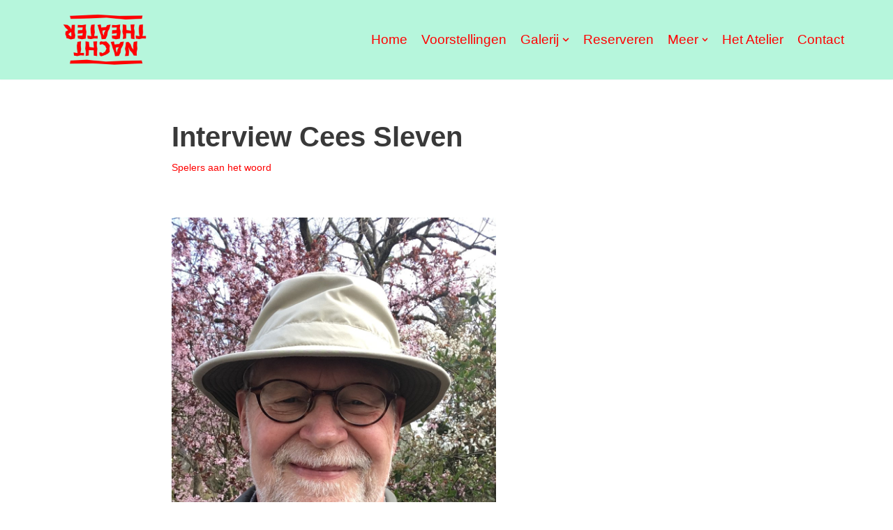

--- FILE ---
content_type: text/html; charset=UTF-8
request_url: https://nacht-theater.com/interview-cees-sleven/
body_size: 15076
content:
<!DOCTYPE html>
<html lang="nl-NL">

<head>
	
	<meta charset="UTF-8">
	<meta name="viewport" content="width=device-width, initial-scale=1, minimum-scale=1">
	<link rel="profile" href="http://gmpg.org/xfn/11">
			<link rel="pingback" href="https://nacht-theater.com/xmlrpc.php">
		<title>Interview Cees Sleven &#8211; Nacht-Theater</title>
<meta name='robots' content='max-image-preview:large' />
	<style>img:is([sizes="auto" i], [sizes^="auto," i]) { contain-intrinsic-size: 3000px 1500px }</style>
	<link rel="alternate" type="application/rss+xml" title="Nacht-Theater &raquo; feed" href="https://nacht-theater.com/feed/" />
<link rel="alternate" type="application/rss+xml" title="Nacht-Theater &raquo; reacties feed" href="https://nacht-theater.com/comments/feed/" />
<link rel="alternate" type="application/rss+xml" title="Nacht-Theater &raquo; Interview Cees Sleven reacties feed" href="https://nacht-theater.com/interview-cees-sleven/feed/" />
<script type="text/javascript">
/* <![CDATA[ */
window._wpemojiSettings = {"baseUrl":"https:\/\/s.w.org\/images\/core\/emoji\/16.0.1\/72x72\/","ext":".png","svgUrl":"https:\/\/s.w.org\/images\/core\/emoji\/16.0.1\/svg\/","svgExt":".svg","source":{"concatemoji":"https:\/\/nacht-theater.com\/wp-includes\/js\/wp-emoji-release.min.js?ver=6.8.3"}};
/*! This file is auto-generated */
!function(s,n){var o,i,e;function c(e){try{var t={supportTests:e,timestamp:(new Date).valueOf()};sessionStorage.setItem(o,JSON.stringify(t))}catch(e){}}function p(e,t,n){e.clearRect(0,0,e.canvas.width,e.canvas.height),e.fillText(t,0,0);var t=new Uint32Array(e.getImageData(0,0,e.canvas.width,e.canvas.height).data),a=(e.clearRect(0,0,e.canvas.width,e.canvas.height),e.fillText(n,0,0),new Uint32Array(e.getImageData(0,0,e.canvas.width,e.canvas.height).data));return t.every(function(e,t){return e===a[t]})}function u(e,t){e.clearRect(0,0,e.canvas.width,e.canvas.height),e.fillText(t,0,0);for(var n=e.getImageData(16,16,1,1),a=0;a<n.data.length;a++)if(0!==n.data[a])return!1;return!0}function f(e,t,n,a){switch(t){case"flag":return n(e,"\ud83c\udff3\ufe0f\u200d\u26a7\ufe0f","\ud83c\udff3\ufe0f\u200b\u26a7\ufe0f")?!1:!n(e,"\ud83c\udde8\ud83c\uddf6","\ud83c\udde8\u200b\ud83c\uddf6")&&!n(e,"\ud83c\udff4\udb40\udc67\udb40\udc62\udb40\udc65\udb40\udc6e\udb40\udc67\udb40\udc7f","\ud83c\udff4\u200b\udb40\udc67\u200b\udb40\udc62\u200b\udb40\udc65\u200b\udb40\udc6e\u200b\udb40\udc67\u200b\udb40\udc7f");case"emoji":return!a(e,"\ud83e\udedf")}return!1}function g(e,t,n,a){var r="undefined"!=typeof WorkerGlobalScope&&self instanceof WorkerGlobalScope?new OffscreenCanvas(300,150):s.createElement("canvas"),o=r.getContext("2d",{willReadFrequently:!0}),i=(o.textBaseline="top",o.font="600 32px Arial",{});return e.forEach(function(e){i[e]=t(o,e,n,a)}),i}function t(e){var t=s.createElement("script");t.src=e,t.defer=!0,s.head.appendChild(t)}"undefined"!=typeof Promise&&(o="wpEmojiSettingsSupports",i=["flag","emoji"],n.supports={everything:!0,everythingExceptFlag:!0},e=new Promise(function(e){s.addEventListener("DOMContentLoaded",e,{once:!0})}),new Promise(function(t){var n=function(){try{var e=JSON.parse(sessionStorage.getItem(o));if("object"==typeof e&&"number"==typeof e.timestamp&&(new Date).valueOf()<e.timestamp+604800&&"object"==typeof e.supportTests)return e.supportTests}catch(e){}return null}();if(!n){if("undefined"!=typeof Worker&&"undefined"!=typeof OffscreenCanvas&&"undefined"!=typeof URL&&URL.createObjectURL&&"undefined"!=typeof Blob)try{var e="postMessage("+g.toString()+"("+[JSON.stringify(i),f.toString(),p.toString(),u.toString()].join(",")+"));",a=new Blob([e],{type:"text/javascript"}),r=new Worker(URL.createObjectURL(a),{name:"wpTestEmojiSupports"});return void(r.onmessage=function(e){c(n=e.data),r.terminate(),t(n)})}catch(e){}c(n=g(i,f,p,u))}t(n)}).then(function(e){for(var t in e)n.supports[t]=e[t],n.supports.everything=n.supports.everything&&n.supports[t],"flag"!==t&&(n.supports.everythingExceptFlag=n.supports.everythingExceptFlag&&n.supports[t]);n.supports.everythingExceptFlag=n.supports.everythingExceptFlag&&!n.supports.flag,n.DOMReady=!1,n.readyCallback=function(){n.DOMReady=!0}}).then(function(){return e}).then(function(){var e;n.supports.everything||(n.readyCallback(),(e=n.source||{}).concatemoji?t(e.concatemoji):e.wpemoji&&e.twemoji&&(t(e.twemoji),t(e.wpemoji)))}))}((window,document),window._wpemojiSettings);
/* ]]> */
</script>
<style id='wp-emoji-styles-inline-css' type='text/css'>

	img.wp-smiley, img.emoji {
		display: inline !important;
		border: none !important;
		box-shadow: none !important;
		height: 1em !important;
		width: 1em !important;
		margin: 0 0.07em !important;
		vertical-align: -0.1em !important;
		background: none !important;
		padding: 0 !important;
	}
</style>
<link rel='stylesheet' id='wp-block-library-css' href='https://nacht-theater.com/wp-includes/css/dist/block-library/style.min.css?ver=6.8.3' type='text/css' media='all' />
<style id='classic-theme-styles-inline-css' type='text/css'>
/*! This file is auto-generated */
.wp-block-button__link{color:#fff;background-color:#32373c;border-radius:9999px;box-shadow:none;text-decoration:none;padding:calc(.667em + 2px) calc(1.333em + 2px);font-size:1.125em}.wp-block-file__button{background:#32373c;color:#fff;text-decoration:none}
</style>
<style id='global-styles-inline-css' type='text/css'>
:root{--wp--preset--aspect-ratio--square: 1;--wp--preset--aspect-ratio--4-3: 4/3;--wp--preset--aspect-ratio--3-4: 3/4;--wp--preset--aspect-ratio--3-2: 3/2;--wp--preset--aspect-ratio--2-3: 2/3;--wp--preset--aspect-ratio--16-9: 16/9;--wp--preset--aspect-ratio--9-16: 9/16;--wp--preset--color--black: #000000;--wp--preset--color--cyan-bluish-gray: #abb8c3;--wp--preset--color--white: #ffffff;--wp--preset--color--pale-pink: #f78da7;--wp--preset--color--vivid-red: #cf2e2e;--wp--preset--color--luminous-vivid-orange: #ff6900;--wp--preset--color--luminous-vivid-amber: #fcb900;--wp--preset--color--light-green-cyan: #7bdcb5;--wp--preset--color--vivid-green-cyan: #00d084;--wp--preset--color--pale-cyan-blue: #8ed1fc;--wp--preset--color--vivid-cyan-blue: #0693e3;--wp--preset--color--vivid-purple: #9b51e0;--wp--preset--color--neve-link-color: var(--nv-primary-accent);--wp--preset--color--neve-link-hover-color: var(--nv-secondary-accent);--wp--preset--color--nv-site-bg: var(--nv-site-bg);--wp--preset--color--nv-light-bg: var(--nv-light-bg);--wp--preset--color--nv-dark-bg: var(--nv-dark-bg);--wp--preset--color--neve-text-color: var(--nv-text-color);--wp--preset--color--nv-text-dark-bg: var(--nv-text-dark-bg);--wp--preset--color--nv-c-1: var(--nv-c-1);--wp--preset--color--nv-c-2: var(--nv-c-2);--wp--preset--gradient--vivid-cyan-blue-to-vivid-purple: linear-gradient(135deg,rgba(6,147,227,1) 0%,rgb(155,81,224) 100%);--wp--preset--gradient--light-green-cyan-to-vivid-green-cyan: linear-gradient(135deg,rgb(122,220,180) 0%,rgb(0,208,130) 100%);--wp--preset--gradient--luminous-vivid-amber-to-luminous-vivid-orange: linear-gradient(135deg,rgba(252,185,0,1) 0%,rgba(255,105,0,1) 100%);--wp--preset--gradient--luminous-vivid-orange-to-vivid-red: linear-gradient(135deg,rgba(255,105,0,1) 0%,rgb(207,46,46) 100%);--wp--preset--gradient--very-light-gray-to-cyan-bluish-gray: linear-gradient(135deg,rgb(238,238,238) 0%,rgb(169,184,195) 100%);--wp--preset--gradient--cool-to-warm-spectrum: linear-gradient(135deg,rgb(74,234,220) 0%,rgb(151,120,209) 20%,rgb(207,42,186) 40%,rgb(238,44,130) 60%,rgb(251,105,98) 80%,rgb(254,248,76) 100%);--wp--preset--gradient--blush-light-purple: linear-gradient(135deg,rgb(255,206,236) 0%,rgb(152,150,240) 100%);--wp--preset--gradient--blush-bordeaux: linear-gradient(135deg,rgb(254,205,165) 0%,rgb(254,45,45) 50%,rgb(107,0,62) 100%);--wp--preset--gradient--luminous-dusk: linear-gradient(135deg,rgb(255,203,112) 0%,rgb(199,81,192) 50%,rgb(65,88,208) 100%);--wp--preset--gradient--pale-ocean: linear-gradient(135deg,rgb(255,245,203) 0%,rgb(182,227,212) 50%,rgb(51,167,181) 100%);--wp--preset--gradient--electric-grass: linear-gradient(135deg,rgb(202,248,128) 0%,rgb(113,206,126) 100%);--wp--preset--gradient--midnight: linear-gradient(135deg,rgb(2,3,129) 0%,rgb(40,116,252) 100%);--wp--preset--font-size--small: 13px;--wp--preset--font-size--medium: 20px;--wp--preset--font-size--large: 36px;--wp--preset--font-size--x-large: 42px;--wp--preset--spacing--20: 0.44rem;--wp--preset--spacing--30: 0.67rem;--wp--preset--spacing--40: 1rem;--wp--preset--spacing--50: 1.5rem;--wp--preset--spacing--60: 2.25rem;--wp--preset--spacing--70: 3.38rem;--wp--preset--spacing--80: 5.06rem;--wp--preset--shadow--natural: 6px 6px 9px rgba(0, 0, 0, 0.2);--wp--preset--shadow--deep: 12px 12px 50px rgba(0, 0, 0, 0.4);--wp--preset--shadow--sharp: 6px 6px 0px rgba(0, 0, 0, 0.2);--wp--preset--shadow--outlined: 6px 6px 0px -3px rgba(255, 255, 255, 1), 6px 6px rgba(0, 0, 0, 1);--wp--preset--shadow--crisp: 6px 6px 0px rgba(0, 0, 0, 1);}:where(.is-layout-flex){gap: 0.5em;}:where(.is-layout-grid){gap: 0.5em;}body .is-layout-flex{display: flex;}.is-layout-flex{flex-wrap: wrap;align-items: center;}.is-layout-flex > :is(*, div){margin: 0;}body .is-layout-grid{display: grid;}.is-layout-grid > :is(*, div){margin: 0;}:where(.wp-block-columns.is-layout-flex){gap: 2em;}:where(.wp-block-columns.is-layout-grid){gap: 2em;}:where(.wp-block-post-template.is-layout-flex){gap: 1.25em;}:where(.wp-block-post-template.is-layout-grid){gap: 1.25em;}.has-black-color{color: var(--wp--preset--color--black) !important;}.has-cyan-bluish-gray-color{color: var(--wp--preset--color--cyan-bluish-gray) !important;}.has-white-color{color: var(--wp--preset--color--white) !important;}.has-pale-pink-color{color: var(--wp--preset--color--pale-pink) !important;}.has-vivid-red-color{color: var(--wp--preset--color--vivid-red) !important;}.has-luminous-vivid-orange-color{color: var(--wp--preset--color--luminous-vivid-orange) !important;}.has-luminous-vivid-amber-color{color: var(--wp--preset--color--luminous-vivid-amber) !important;}.has-light-green-cyan-color{color: var(--wp--preset--color--light-green-cyan) !important;}.has-vivid-green-cyan-color{color: var(--wp--preset--color--vivid-green-cyan) !important;}.has-pale-cyan-blue-color{color: var(--wp--preset--color--pale-cyan-blue) !important;}.has-vivid-cyan-blue-color{color: var(--wp--preset--color--vivid-cyan-blue) !important;}.has-vivid-purple-color{color: var(--wp--preset--color--vivid-purple) !important;}.has-black-background-color{background-color: var(--wp--preset--color--black) !important;}.has-cyan-bluish-gray-background-color{background-color: var(--wp--preset--color--cyan-bluish-gray) !important;}.has-white-background-color{background-color: var(--wp--preset--color--white) !important;}.has-pale-pink-background-color{background-color: var(--wp--preset--color--pale-pink) !important;}.has-vivid-red-background-color{background-color: var(--wp--preset--color--vivid-red) !important;}.has-luminous-vivid-orange-background-color{background-color: var(--wp--preset--color--luminous-vivid-orange) !important;}.has-luminous-vivid-amber-background-color{background-color: var(--wp--preset--color--luminous-vivid-amber) !important;}.has-light-green-cyan-background-color{background-color: var(--wp--preset--color--light-green-cyan) !important;}.has-vivid-green-cyan-background-color{background-color: var(--wp--preset--color--vivid-green-cyan) !important;}.has-pale-cyan-blue-background-color{background-color: var(--wp--preset--color--pale-cyan-blue) !important;}.has-vivid-cyan-blue-background-color{background-color: var(--wp--preset--color--vivid-cyan-blue) !important;}.has-vivid-purple-background-color{background-color: var(--wp--preset--color--vivid-purple) !important;}.has-black-border-color{border-color: var(--wp--preset--color--black) !important;}.has-cyan-bluish-gray-border-color{border-color: var(--wp--preset--color--cyan-bluish-gray) !important;}.has-white-border-color{border-color: var(--wp--preset--color--white) !important;}.has-pale-pink-border-color{border-color: var(--wp--preset--color--pale-pink) !important;}.has-vivid-red-border-color{border-color: var(--wp--preset--color--vivid-red) !important;}.has-luminous-vivid-orange-border-color{border-color: var(--wp--preset--color--luminous-vivid-orange) !important;}.has-luminous-vivid-amber-border-color{border-color: var(--wp--preset--color--luminous-vivid-amber) !important;}.has-light-green-cyan-border-color{border-color: var(--wp--preset--color--light-green-cyan) !important;}.has-vivid-green-cyan-border-color{border-color: var(--wp--preset--color--vivid-green-cyan) !important;}.has-pale-cyan-blue-border-color{border-color: var(--wp--preset--color--pale-cyan-blue) !important;}.has-vivid-cyan-blue-border-color{border-color: var(--wp--preset--color--vivid-cyan-blue) !important;}.has-vivid-purple-border-color{border-color: var(--wp--preset--color--vivid-purple) !important;}.has-vivid-cyan-blue-to-vivid-purple-gradient-background{background: var(--wp--preset--gradient--vivid-cyan-blue-to-vivid-purple) !important;}.has-light-green-cyan-to-vivid-green-cyan-gradient-background{background: var(--wp--preset--gradient--light-green-cyan-to-vivid-green-cyan) !important;}.has-luminous-vivid-amber-to-luminous-vivid-orange-gradient-background{background: var(--wp--preset--gradient--luminous-vivid-amber-to-luminous-vivid-orange) !important;}.has-luminous-vivid-orange-to-vivid-red-gradient-background{background: var(--wp--preset--gradient--luminous-vivid-orange-to-vivid-red) !important;}.has-very-light-gray-to-cyan-bluish-gray-gradient-background{background: var(--wp--preset--gradient--very-light-gray-to-cyan-bluish-gray) !important;}.has-cool-to-warm-spectrum-gradient-background{background: var(--wp--preset--gradient--cool-to-warm-spectrum) !important;}.has-blush-light-purple-gradient-background{background: var(--wp--preset--gradient--blush-light-purple) !important;}.has-blush-bordeaux-gradient-background{background: var(--wp--preset--gradient--blush-bordeaux) !important;}.has-luminous-dusk-gradient-background{background: var(--wp--preset--gradient--luminous-dusk) !important;}.has-pale-ocean-gradient-background{background: var(--wp--preset--gradient--pale-ocean) !important;}.has-electric-grass-gradient-background{background: var(--wp--preset--gradient--electric-grass) !important;}.has-midnight-gradient-background{background: var(--wp--preset--gradient--midnight) !important;}.has-small-font-size{font-size: var(--wp--preset--font-size--small) !important;}.has-medium-font-size{font-size: var(--wp--preset--font-size--medium) !important;}.has-large-font-size{font-size: var(--wp--preset--font-size--large) !important;}.has-x-large-font-size{font-size: var(--wp--preset--font-size--x-large) !important;}
:where(.wp-block-post-template.is-layout-flex){gap: 1.25em;}:where(.wp-block-post-template.is-layout-grid){gap: 1.25em;}
:where(.wp-block-columns.is-layout-flex){gap: 2em;}:where(.wp-block-columns.is-layout-grid){gap: 2em;}
:root :where(.wp-block-pullquote){font-size: 1.5em;line-height: 1.6;}
</style>
<link rel='stylesheet' id='contact-form-7-css' href='https://nacht-theater.com/wp-content/plugins/contact-form-7/includes/css/styles.css?ver=6.1.3' type='text/css' media='all' />
<link rel='stylesheet' id='ivory-search-styles-css' href='https://nacht-theater.com/wp-content/plugins/add-search-to-menu/public/css/ivory-search.min.css?ver=5.5.12' type='text/css' media='all' />
<link rel='stylesheet' id='neve-style-css' href='https://nacht-theater.com/wp-content/themes/neve/style-main-new.min.css?ver=3.4.9' type='text/css' media='all' />
<style id='neve-style-inline-css' type='text/css'>
.nv-meta-list li.meta:not(:last-child):after { content:"/" }.nv-meta-list .no-mobile{
			display:none;
		}.nv-meta-list li.last::after{
			content: ""!important;
		}@media (min-width: 769px) {
			.nv-meta-list .no-mobile {
				display: inline-block;
			}
			.nv-meta-list li.last:not(:last-child)::after {
		 		content: "/" !important;
			}
		}
 :root{ --container: 748px;--postwidth:100%; --primarybtnbg: var(--nv-primary-accent); --primarybtnhoverbg: var(--nv-primary-accent); --primarybtncolor: #fff; --secondarybtncolor: var(--nv-primary-accent); --primarybtnhovercolor: #fff; --secondarybtnhovercolor: var(--nv-primary-accent);--primarybtnborderradius:3px;--secondarybtnborderradius:3px;--secondarybtnborderwidth:3px;--btnpadding:13px 15px;--primarybtnpadding:13px 15px;--secondarybtnpadding:10px 12px; --bodyfontfamily: Arial,Helvetica,sans-serif; --bodyfontsize: 15px; --bodylineheight: 1.6; --bodyletterspacing: 0px; --bodyfontweight: 400; --h1fontsize: 36px; --h1fontweight: 700; --h1lineheight: 1.2; --h1letterspacing: 0px; --h1texttransform: none; --h2fontsize: 28px; --h2fontweight: 700; --h2lineheight: 1.3; --h2letterspacing: 0px; --h2texttransform: none; --h3fontsize: 24px; --h3fontweight: 700; --h3lineheight: 1.4; --h3letterspacing: 0px; --h3texttransform: none; --h4fontsize: 20px; --h4fontweight: 700; --h4lineheight: 1.6; --h4letterspacing: 0px; --h4texttransform: none; --h5fontsize: 16px; --h5fontweight: 700; --h5lineheight: 1.6; --h5letterspacing: 0px; --h5texttransform: none; --h6fontsize: 14px; --h6fontweight: 700; --h6lineheight: 1.6; --h6letterspacing: 0px; --h6texttransform: none;--formfieldborderwidth:2px;--formfieldborderradius:3px; --formfieldbgcolor: var(--nv-site-bg); --formfieldbordercolor: #dddddd; --formfieldcolor: var(--nv-text-color);--formfieldpadding:10px 12px; } .has-neve-button-color-color{ color: var(--nv-primary-accent)!important; } .has-neve-button-color-background-color{ background-color: var(--nv-primary-accent)!important; } .single-post-container .alignfull > [class*="__inner-container"], .single-post-container .alignwide > [class*="__inner-container"]{ max-width:718px } .nv-meta-list{ --avatarsize: 20px; } .single .nv-meta-list{ --avatarsize: 20px; } .nv-post-cover{ --height: 250px;--padding:40px 15px;--justify: flex-start; --textalign: left; --valign: center; } .nv-post-cover .nv-title-meta-wrap, .nv-page-title-wrap, .entry-header{ --textalign: left; } .nv-is-boxed.nv-title-meta-wrap{ --padding:40px 15px; --bgcolor: var(--nv-dark-bg); } .nv-overlay{ --opacity: 50; --blendmode: normal; } .nv-is-boxed.nv-comments-wrap{ --padding:20px; } .nv-is-boxed.comment-respond{ --padding:20px; } .global-styled{ --bgcolor: var(--nv-site-bg); } .header-top{ --rowbcolor: var(--nv-light-bg); --color: var(--nv-text-color); --bgcolor: var(--nv-site-bg); } .header-main{ --rowbcolor: var(--nv-light-bg); --color: var(--nv-c-2); --bgcolor: var(--nv-c-1); } .header-bottom{ --rowbcolor: var(--nv-light-bg); --color: var(--nv-text-color); --bgcolor: var(--nv-site-bg); } .header-menu-sidebar-bg{ --justify: flex-start; --textalign: left;--flexg: 1;--wrapdropdownwidth: auto; --color: var(--nv-text-color); --bgcolor: var(--nv-site-bg); } .header-menu-sidebar{ width: 360px; } .builder-item--logo{ --maxwidth: 120px;--padding:10px 0;--margin:0; --textalign: left;--justify: flex-start; } .builder-item--nav-icon,.header-menu-sidebar .close-sidebar-panel .navbar-toggle{ --borderradius:0; } .builder-item--nav-icon{ --label-margin:0 5px 0 0;;--padding:10px 15px;--margin:0; } .builder-item--primary-menu{ --color: var(--nv-c-2); --hovercolor: var(--nv-text-color); --hovertextcolor: var(--nv-text-color); --activecolor: #000000; --spacing: 20px; --height: 25px;--padding:0;--margin:0; --fontfamily: Arial,Helvetica,sans-serif; --fontsize: 1em; --lineheight: 1.6em; --letterspacing: 0px; --fontweight: 500; --texttransform: none; --iconsize: 1em; } .hfg-is-group.has-primary-menu .inherit-ff{ --inheritedff: Arial, Helvetica, sans-serif; --inheritedfw: 500; } .footer-top-inner .row{ grid-template-columns:1fr 1fr 1fr; --valign: flex-start; } .footer-top{ --rowbcolor: var(--nv-light-bg); --color: var(--nv-text-color); --bgcolor: var(--nv-site-bg); } .footer-main-inner .row{ grid-template-columns:1fr 1fr 1fr; --valign: flex-start; } .footer-main{ --rowbcolor: var(--nv-light-bg); --color: var(--nv-text-color); --bgcolor: var(--nv-site-bg); } .footer-bottom-inner .row{ grid-template-columns:1fr 1fr 1fr; --valign: flex-start; } .footer-bottom{ --rowbcolor: var(--nv-light-bg); --color: var(--nv-text-color); --bgcolor: var(--nv-dark-bg); } @media(min-width: 576px){ :root{ --container: 992px;--postwidth:100%;--btnpadding:13px 15px;--primarybtnpadding:13px 15px;--secondarybtnpadding:10px 12px; --bodyfontsize: 16px; --bodylineheight: 1.6; --bodyletterspacing: 0px; --h1fontsize: 38px; --h1lineheight: 1.2; --h1letterspacing: 0px; --h2fontsize: 30px; --h2lineheight: 1.2; --h2letterspacing: 0px; --h3fontsize: 26px; --h3lineheight: 1.4; --h3letterspacing: 0px; --h4fontsize: 22px; --h4lineheight: 1.5; --h4letterspacing: 0px; --h5fontsize: 18px; --h5lineheight: 1.6; --h5letterspacing: 0px; --h6fontsize: 14px; --h6lineheight: 1.6; --h6letterspacing: 0px; } .single-post-container .alignfull > [class*="__inner-container"], .single-post-container .alignwide > [class*="__inner-container"]{ max-width:962px } .nv-meta-list{ --avatarsize: 20px; } .single .nv-meta-list{ --avatarsize: 20px; } .nv-post-cover{ --height: 320px;--padding:60px 30px;--justify: flex-start; --textalign: left; --valign: center; } .nv-post-cover .nv-title-meta-wrap, .nv-page-title-wrap, .entry-header{ --textalign: left; } .nv-is-boxed.nv-title-meta-wrap{ --padding:60px 30px; } .nv-is-boxed.nv-comments-wrap{ --padding:30px; } .nv-is-boxed.comment-respond{ --padding:30px; } .header-menu-sidebar-bg{ --justify: flex-start; --textalign: left;--flexg: 1;--wrapdropdownwidth: auto; } .header-menu-sidebar{ width: 360px; } .builder-item--logo{ --maxwidth: 120px;--padding:10px 0;--margin:0; --textalign: left;--justify: flex-start; } .builder-item--nav-icon{ --label-margin:0 5px 0 0;;--padding:10px 15px;--margin:0; } .builder-item--primary-menu{ --spacing: 20px; --height: 25px;--padding:0;--margin:0; --fontsize: 1em; --lineheight: 1.6em; --letterspacing: 0px; --iconsize: 1em; } }@media(min-width: 960px){ :root{ --container: 1170px;--postwidth:50%;--btnpadding:13px 15px;--primarybtnpadding:13px 15px;--secondarybtnpadding:10px 12px; --bodyfontsize: 16px; --bodylineheight: 1.7; --bodyletterspacing: 0px; --h1fontsize: 40px; --h1lineheight: 1.1; --h1letterspacing: 0px; --h2fontsize: 32px; --h2lineheight: 1.2; --h2letterspacing: 0px; --h3fontsize: 28px; --h3lineheight: 1.4; --h3letterspacing: 0px; --h4fontsize: 24px; --h4lineheight: 1.5; --h4letterspacing: 0px; --h5fontsize: 20px; --h5lineheight: 1.6; --h5letterspacing: 0px; --h6fontsize: 16px; --h6lineheight: 1.6; --h6letterspacing: 0px; } body:not(.single):not(.archive):not(.blog):not(.search):not(.error404) .neve-main > .container .col, body.post-type-archive-course .neve-main > .container .col, body.post-type-archive-llms_membership .neve-main > .container .col{ max-width: 100%; } body:not(.single):not(.archive):not(.blog):not(.search):not(.error404) .nv-sidebar-wrap, body.post-type-archive-course .nv-sidebar-wrap, body.post-type-archive-llms_membership .nv-sidebar-wrap{ max-width: 0%; } .neve-main > .archive-container .nv-index-posts.col{ max-width: 100%; } .neve-main > .archive-container .nv-sidebar-wrap{ max-width: 0%; } .neve-main > .single-post-container .nv-single-post-wrap.col{ max-width: 70%; } .single-post-container .alignfull > [class*="__inner-container"], .single-post-container .alignwide > [class*="__inner-container"]{ max-width:789px } .container-fluid.single-post-container .alignfull > [class*="__inner-container"], .container-fluid.single-post-container .alignwide > [class*="__inner-container"]{ max-width:calc(70% + 15px) } .neve-main > .single-post-container .nv-sidebar-wrap{ max-width: 30%; } .nv-meta-list{ --avatarsize: 20px; } .single .nv-meta-list{ --avatarsize: 20px; } .nv-post-cover{ --height: 400px;--padding:60px 40px;--justify: flex-start; --textalign: left; --valign: center; } .nv-post-cover .nv-title-meta-wrap, .nv-page-title-wrap, .entry-header{ --textalign: left; } .nv-is-boxed.nv-title-meta-wrap{ --padding:60px 40px; } .nv-is-boxed.nv-comments-wrap{ --padding:40px; } .nv-is-boxed.comment-respond{ --padding:40px; } .header-menu-sidebar-bg{ --justify: flex-start; --textalign: left;--flexg: 1;--wrapdropdownwidth: auto; } .header-menu-sidebar{ width: 360px; } .builder-item--logo{ --maxwidth: 160px;--padding:10px 0;--margin:0; --textalign: left;--justify: flex-start; } .builder-item--nav-icon{ --label-margin:0 5px 0 0;;--padding:10px 15px;--margin:0; } .builder-item--primary-menu{ --spacing: 20px; --height: 25px;--padding:0;--margin:0; --fontsize: 19px; --lineheight: 1.6em; --letterspacing: 0px; --iconsize: 19px; } }:root{--nv-primary-accent:#ff0000;--nv-secondary-accent:#b6f6dc;--nv-site-bg:#ffffff;--nv-light-bg:#ededed;--nv-dark-bg:#14171c;--nv-text-color:#393939;--nv-text-dark-bg:#ffffff;--nv-c-1:#b6f6dc;--nv-c-2:#ff0000;--nv-fallback-ff:Arial, Helvetica, sans-serif;}
</style>
<!--n2css--><!--n2js--><script type="text/javascript" src="https://nacht-theater.com/wp-includes/js/jquery/jquery.min.js?ver=3.7.1" id="jquery-core-js"></script>
<script type="text/javascript" src="https://nacht-theater.com/wp-includes/js/jquery/jquery-migrate.min.js?ver=3.4.1" id="jquery-migrate-js"></script>
<link rel="https://api.w.org/" href="https://nacht-theater.com/wp-json/" /><link rel="alternate" title="JSON" type="application/json" href="https://nacht-theater.com/wp-json/wp/v2/posts/73" /><link rel="EditURI" type="application/rsd+xml" title="RSD" href="https://nacht-theater.com/xmlrpc.php?rsd" />
<meta name="generator" content="WordPress 6.8.3" />
<link rel="canonical" href="https://nacht-theater.com/interview-cees-sleven/" />
<link rel='shortlink' href='https://nacht-theater.com/?p=73' />
<link rel="alternate" title="oEmbed (JSON)" type="application/json+oembed" href="https://nacht-theater.com/wp-json/oembed/1.0/embed?url=https%3A%2F%2Fnacht-theater.com%2Finterview-cees-sleven%2F" />
<link rel="alternate" title="oEmbed (XML)" type="text/xml+oembed" href="https://nacht-theater.com/wp-json/oembed/1.0/embed?url=https%3A%2F%2Fnacht-theater.com%2Finterview-cees-sleven%2F&#038;format=xml" />

		<!-- GA Google Analytics @ https://m0n.co/ga -->
		<script async src="https://www.googletagmanager.com/gtag/js?id=UA-170232967-1"></script>
		<script>
			window.dataLayer = window.dataLayer || [];
			function gtag(){dataLayer.push(arguments);}
			gtag('js', new Date());
			gtag('config', 'UA-170232967-1');
		</script>

	<style type="text/css">.recentcomments a{display:inline !important;padding:0 !important;margin:0 !important;}</style><link rel="icon" href="https://nacht-theater.com/wp-content/uploads/2021/11/cropped-NT_logo_fb_960px_groenrood-1-32x32.jpg" sizes="32x32" />
<link rel="icon" href="https://nacht-theater.com/wp-content/uploads/2021/11/cropped-NT_logo_fb_960px_groenrood-1-192x192.jpg" sizes="192x192" />
<link rel="apple-touch-icon" href="https://nacht-theater.com/wp-content/uploads/2021/11/cropped-NT_logo_fb_960px_groenrood-1-180x180.jpg" />
<meta name="msapplication-TileImage" content="https://nacht-theater.com/wp-content/uploads/2021/11/cropped-NT_logo_fb_960px_groenrood-1-270x270.jpg" />
		<style type="text/css" id="wp-custom-css">
			span.wpcf7-list-item { display: block; }
.wpcf7-form input[type="text"], input[type="email"], input[type="url"], input[type="password"], input[type="search"], input[type="number"], input[type="tel"], input[type="range"], input[type="date"], input[type="month"], input[type="week"], input[type="time"], input[type="datetime"], input[type="datetime-local"], input[type="color"], select, textarea {width:100% !important;}		</style>
		
	</head>

<body  class="wp-singular post-template-default single single-post postid-73 single-format-standard wp-custom-logo wp-theme-neve neve ally-default  nv-blog-covers nv-sidebar-right menu_sidebar_slide_left" id="neve_body"  >
<div class="wrapper">
	
	<header class="header"  >
		<a class="neve-skip-link show-on-focus" href="#content" >
			Meteen naar de inhoud		</a>
		<div id="header-grid"  class="hfg_header site-header">
	
<nav class="header--row header-main hide-on-mobile hide-on-tablet layout-full-contained nv-navbar header--row"
	data-row-id="main" data-show-on="desktop">

	<div
		class="header--row-inner header-main-inner">
		<div class="container">
			<div
				class="row row--wrapper"
				data-section="hfg_header_layout_main" >
				<div class="hfg-slot left"><div class="builder-item desktop-left"><div class="item--inner builder-item--logo"
		data-section="title_tagline"
		data-item-id="logo">
	
<div class="site-logo">
	<a class="brand" href="https://nacht-theater.com/" title="Nacht-Theater"
			aria-label="Nacht-Theater"><img width="960" height="468" src="https://nacht-theater.com/wp-content/uploads/2021/11/cropped-NT_logo_fb_960px_groenrood.jpg" class="neve-site-logo skip-lazy" alt="" data-variant="logo" decoding="async" fetchpriority="high" srcset="https://nacht-theater.com/wp-content/uploads/2021/11/cropped-NT_logo_fb_960px_groenrood.jpg 960w, https://nacht-theater.com/wp-content/uploads/2021/11/cropped-NT_logo_fb_960px_groenrood-300x146.jpg 300w, https://nacht-theater.com/wp-content/uploads/2021/11/cropped-NT_logo_fb_960px_groenrood-768x374.jpg 768w" sizes="(max-width: 960px) 100vw, 960px" /></a></div>

	</div>

</div></div><div class="hfg-slot right"><div class="builder-item has-nav"><div class="item--inner builder-item--primary-menu has_menu"
		data-section="header_menu_primary"
		data-item-id="primary-menu">
	<div class="nv-nav-wrap">
	<div role="navigation" class="nav-menu-primary style-border-bottom m-style"
			aria-label="Primair menu">

		<ul id="nv-primary-navigation-main" class="primary-menu-ul nav-ul menu-desktop"><li id="menu-item-698" class="menu-item menu-item-type-post_type menu-item-object-page menu-item-home menu-item-698"><a href="https://nacht-theater.com/">Home</a></li>
<li id="menu-item-46" class="menu-item menu-item-type-post_type menu-item-object-page menu-item-46"><a href="https://nacht-theater.com/voorstellingen/">Voorstellingen</a></li>
<li id="menu-item-713" class="menu-item menu-item-type-post_type menu-item-object-page menu-item-has-children menu-item-713"><a href="https://nacht-theater.com/galerij/"><span class="menu-item-title-wrap dd-title">Galerij</span><div role="none" tabindex="-1" class="caret-wrap 3" style="margin-left:5px;"><span class="caret"><svg aria-label="Dropdown" xmlns="http://www.w3.org/2000/svg" viewBox="0 0 448 512"><path d="M207.029 381.476L12.686 187.132c-9.373-9.373-9.373-24.569 0-33.941l22.667-22.667c9.357-9.357 24.522-9.375 33.901-.04L224 284.505l154.745-154.021c9.379-9.335 24.544-9.317 33.901.04l22.667 22.667c9.373 9.373 9.373 24.569 0 33.941L240.971 381.476c-9.373 9.372-24.569 9.372-33.942 0z"/></svg></span></div></a>
<ul class="sub-menu">
	<li id="menu-item-1007" class="menu-item menu-item-type-post_type menu-item-object-page menu-item-1007"><a href="https://nacht-theater.com/overzicht-per-categorie/">Overzicht per categorie</a></li>
	<li id="menu-item-777" class="menu-item menu-item-type-post_type menu-item-object-page menu-item-777"><a href="https://nacht-theater.com/overzicht-per-seizoen/">Overzicht per seizoen</a></li>
</ul>
</li>
<li id="menu-item-630" class="menu-item menu-item-type-post_type menu-item-object-page menu-item-630"><a href="https://nacht-theater.com/reserveren/">Reserveren</a></li>
<li id="menu-item-1091" class="menu-item menu-item-type-post_type menu-item-object-page menu-item-has-children menu-item-1091"><a href="https://nacht-theater.com/meer/"><span class="menu-item-title-wrap dd-title">Meer</span><div role="none" tabindex="-1" class="caret-wrap 9" style="margin-left:5px;"><span class="caret"><svg aria-label="Dropdown" xmlns="http://www.w3.org/2000/svg" viewBox="0 0 448 512"><path d="M207.029 381.476L12.686 187.132c-9.373-9.373-9.373-24.569 0-33.941l22.667-22.667c9.357-9.357 24.522-9.375 33.901-.04L224 284.505l154.745-154.021c9.379-9.335 24.544-9.317 33.901.04l22.667 22.667c9.373 9.373 9.373 24.569 0 33.941L240.971 381.476c-9.373 9.372-24.569 9.372-33.942 0z"/></svg></span></div></a>
<ul class="sub-menu">
	<li id="menu-item-1092" class="menu-item menu-item-type-taxonomy menu-item-object-category menu-item-1092"><a href="https://nacht-theater.com/category/nieuws/">Nieuws</a></li>
	<li id="menu-item-1093" class="menu-item menu-item-type-post_type menu-item-object-page menu-item-1093"><a href="https://nacht-theater.com/in-of-uitschrijven-nieuwsbrief/">Nacht-Theater Nieuwsbrief</a></li>
</ul>
</li>
<li id="menu-item-1961" class="menu-item menu-item-type-post_type menu-item-object-page menu-item-1961"><a href="https://nacht-theater.com/leden-pagina/">Het Atelier</a></li>
<li id="menu-item-32" class="menu-item menu-item-type-post_type menu-item-object-page menu-item-32"><a href="https://nacht-theater.com/contact/">Contact</a></li>
</ul>	</div>
</div>

	</div>

</div></div>							</div>
		</div>
	</div>
</nav>


<nav class="header--row header-main hide-on-desktop layout-full-contained nv-navbar header--row"
	data-row-id="main" data-show-on="mobile">

	<div
		class="header--row-inner header-main-inner">
		<div class="container">
			<div
				class="row row--wrapper"
				data-section="hfg_header_layout_main" >
				<div class="hfg-slot left"><div class="builder-item tablet-left mobile-left"><div class="item--inner builder-item--logo"
		data-section="title_tagline"
		data-item-id="logo">
	
<div class="site-logo">
	<a class="brand" href="https://nacht-theater.com/" title="Nacht-Theater"
			aria-label="Nacht-Theater"><img width="960" height="468" src="https://nacht-theater.com/wp-content/uploads/2021/11/cropped-NT_logo_fb_960px_groenrood.jpg" class="neve-site-logo skip-lazy" alt="" data-variant="logo" decoding="async" srcset="https://nacht-theater.com/wp-content/uploads/2021/11/cropped-NT_logo_fb_960px_groenrood.jpg 960w, https://nacht-theater.com/wp-content/uploads/2021/11/cropped-NT_logo_fb_960px_groenrood-300x146.jpg 300w, https://nacht-theater.com/wp-content/uploads/2021/11/cropped-NT_logo_fb_960px_groenrood-768x374.jpg 768w" sizes="(max-width: 960px) 100vw, 960px" /></a></div>

	</div>

</div></div><div class="hfg-slot right"><div class="builder-item tablet-left mobile-left"><div class="item--inner builder-item--nav-icon"
		data-section="header_menu_icon"
		data-item-id="nav-icon">
	<div class="menu-mobile-toggle item-button navbar-toggle-wrapper">
	<button type="button" class=" navbar-toggle"
			value="Navigatie Menu"
					aria-label="Navigatie Menu ">
					<span class="bars">
				<span class="icon-bar"></span>
				<span class="icon-bar"></span>
				<span class="icon-bar"></span>
			</span>
					<span class="screen-reader-text">Navigatie Menu</span>
	</button>
</div> <!--.navbar-toggle-wrapper-->


	</div>

</div></div>							</div>
		</div>
	</div>
</nav>

<div
		id="header-menu-sidebar" class="header-menu-sidebar menu-sidebar-panel slide_left hfg-pe"
		data-row-id="sidebar">
	<div id="header-menu-sidebar-bg" class="header-menu-sidebar-bg">
		<div class="close-sidebar-panel navbar-toggle-wrapper">
			<button type="button" class="hamburger is-active  navbar-toggle active" 					value="Navigatie Menu"
					aria-label="Navigatie Menu ">
									<span class="bars">
						<span class="icon-bar"></span>
						<span class="icon-bar"></span>
						<span class="icon-bar"></span>
					</span>
									<span class="screen-reader-text">
				Navigatie Menu					</span>
			</button>
		</div>
		<div id="header-menu-sidebar-inner" class="header-menu-sidebar-inner ">
						<div class="builder-item has-nav"><div class="item--inner builder-item--primary-menu has_menu"
		data-section="header_menu_primary"
		data-item-id="primary-menu">
	<div class="nv-nav-wrap">
	<div role="navigation" class="nav-menu-primary style-border-bottom m-style"
			aria-label="Primair menu">

		<ul id="nv-primary-navigation-sidebar" class="primary-menu-ul nav-ul menu-mobile"><li class="menu-item menu-item-type-post_type menu-item-object-page menu-item-home menu-item-698"><a href="https://nacht-theater.com/">Home</a></li>
<li class="menu-item menu-item-type-post_type menu-item-object-page menu-item-46"><a href="https://nacht-theater.com/voorstellingen/">Voorstellingen</a></li>
<li class="menu-item menu-item-type-post_type menu-item-object-page menu-item-has-children menu-item-713"><div class="wrap"><a href="https://nacht-theater.com/galerij/"><span class="menu-item-title-wrap dd-title">Galerij</span></a><button tabindex="0" type="button" class="caret-wrap navbar-toggle 3 " style="margin-left:5px;"><span class="caret"><svg aria-label="Dropdown" xmlns="http://www.w3.org/2000/svg" viewBox="0 0 448 512"><path d="M207.029 381.476L12.686 187.132c-9.373-9.373-9.373-24.569 0-33.941l22.667-22.667c9.357-9.357 24.522-9.375 33.901-.04L224 284.505l154.745-154.021c9.379-9.335 24.544-9.317 33.901.04l22.667 22.667c9.373 9.373 9.373 24.569 0 33.941L240.971 381.476c-9.373 9.372-24.569 9.372-33.942 0z"/></svg></span></button></div>
<ul class="sub-menu">
	<li class="menu-item menu-item-type-post_type menu-item-object-page menu-item-1007"><a href="https://nacht-theater.com/overzicht-per-categorie/">Overzicht per categorie</a></li>
	<li class="menu-item menu-item-type-post_type menu-item-object-page menu-item-777"><a href="https://nacht-theater.com/overzicht-per-seizoen/">Overzicht per seizoen</a></li>
</ul>
</li>
<li class="menu-item menu-item-type-post_type menu-item-object-page menu-item-630"><a href="https://nacht-theater.com/reserveren/">Reserveren</a></li>
<li class="menu-item menu-item-type-post_type menu-item-object-page menu-item-has-children menu-item-1091"><div class="wrap"><a href="https://nacht-theater.com/meer/"><span class="menu-item-title-wrap dd-title">Meer</span></a><button tabindex="0" type="button" class="caret-wrap navbar-toggle 9 " style="margin-left:5px;"><span class="caret"><svg aria-label="Dropdown" xmlns="http://www.w3.org/2000/svg" viewBox="0 0 448 512"><path d="M207.029 381.476L12.686 187.132c-9.373-9.373-9.373-24.569 0-33.941l22.667-22.667c9.357-9.357 24.522-9.375 33.901-.04L224 284.505l154.745-154.021c9.379-9.335 24.544-9.317 33.901.04l22.667 22.667c9.373 9.373 9.373 24.569 0 33.941L240.971 381.476c-9.373 9.372-24.569 9.372-33.942 0z"/></svg></span></button></div>
<ul class="sub-menu">
	<li class="menu-item menu-item-type-taxonomy menu-item-object-category menu-item-1092"><a href="https://nacht-theater.com/category/nieuws/">Nieuws</a></li>
	<li class="menu-item menu-item-type-post_type menu-item-object-page menu-item-1093"><a href="https://nacht-theater.com/in-of-uitschrijven-nieuwsbrief/">Nacht-Theater Nieuwsbrief</a></li>
</ul>
</li>
<li class="menu-item menu-item-type-post_type menu-item-object-page menu-item-1961"><a href="https://nacht-theater.com/leden-pagina/">Het Atelier</a></li>
<li class="menu-item menu-item-type-post_type menu-item-object-page menu-item-32"><a href="https://nacht-theater.com/contact/">Contact</a></li>
</ul>	</div>
</div>

	</div>

</div>					</div>
	</div>
</div>
<div class="header-menu-sidebar-overlay hfg-ov hfg-pe"></div>
</div>
	</header>

	<style>.header-menu-sidebar .nav-ul li .wrap { position:relative; padding: 15px 0; display: flex; align-items: center; }.header-menu-sidebar .nav-ul li .wrap a { flex-grow: 1; }.header-menu-sidebar .nav-ul li .wrap a .dd-title { width: var(--wrapdropdownwidth); }.header-menu-sidebar .nav-ul li .wrap button { border: 0; z-index: 1; background: 0; }</style>

	
	<main id="content" class="neve-main">

	<div class="container single-post-container">
		<div class="row">
						<article id="post-73"
					class="nv-single-post-wrap col post-73 post type-post status-publish format-standard has-post-thumbnail hentry category-spelers-aan-het-woord">
				<div class="entry-header" ><div class="nv-title-meta-wrap"><h1 class="title entry-title">Interview Cees Sleven</h1><ul class="nv-meta-list"><li class="meta category "><a href="https://nacht-theater.com/category/spelers-aan-het-woord/" rel="category tag">Spelers aan het woord</a></li></ul></div></div><div class="nv-thumb-wrap"><img width="465" height="620" src="https://nacht-theater.com/wp-content/uploads/2020/04/Cees.jpg" class="skip-lazy wp-post-image" alt="" decoding="async" /></div><div class="nv-content-wrap entry-content">
<p><strong><span style="color:#ff0000" class="has-inline-color">Kun je wat vertellen over jezelf?</span></strong><br>Even voorstellen: mijn naam is Cees Sleven of Kees Sleven, mijn geboortekaartje van 5 maart 1949 geeft daar geen duidelijkheid over. Doordeweeks met een ‘K’ en ’s zondags met een ‘C’ lijkt mij een mooi compromis. Geboren en getogen in Amsterdam tot het werk mij deed verhuizen, eerst naar Nijkerk en daarna naar Doesburg. Getrouwd, 2 dochters en 5 kleinkinderen.<br>Ik ben 39 jaar werkzaam geweest als geluidstechnicus bij de omroep, de eerste 10 jaar in Hilversum, daarna 29 jaar bij de regionale omroep. In 2009, na een knallend afscheid, ben ik met pensioen gegaan en heb ik letterlijk ‘de knop omgezet’ en ben ik die dingen gaan doen waarvan ik altijd heb gezegd: “Dat ga ik doen als ik met pensioen ben”. Bijvoorbeeld vrijwilliger op kasteel Doorwerth waar ik maandelijks in de huid kruip van de 19<sup>e</sup>-eeuwse landschapsschilder Théophile de Bock in het project ‘Toevallige Ontmoetingen’. Mijn ontmoetingen met de bezoeker vond ik zo leuk dat ik inmiddels ook mijn dienstjes draai achter de receptie en in de winkel. Ook ben ik betrokken ben bij allerlei activiteiten voor kinderen, verjaardagen, scholenprojecten, klusjesdagen en appelbollenbakken. Allemaal vanuit het idee dat dat de generatie is waaraan wij het Gelders erfgoed moeten overdragen.<br>Op het kasteel ben ik ook in aanraking gekomen met Jimmy Deegens die mij bezig zag als schilder en mij vroeg om mee te spelen in een toneelstuk met de wat wazige titel: ‘De mazen van het gaas’, een zwaar stuk over euthanasie, waar ik misschien iets te snel ‘ja’ opgezegd heb vanwege de moeilijke lappen ‘hoofse’ tekst die ik uit mijn hoofd moest leren. Maar ik heb mij er doorheen geslagen en het bleek bovendien een solide basis voor een langdurige samenwerking met Jimmy en zijn NACHT-THEATER.<br><br><strong><span style="color:#ff0000" class="has-inline-color">Kun je wat vertellen over wat jij bij Nacht-Theater doet en in welke voorstellingen je de afgelopen jaren hebt meegespeeld? Wat voor soort voorstellingen waren dat?</span></strong><br>De afgelopen jaren heb ik in heel wat voorstellingen van NACHT-THEATER gespeeld. Als acteur, maar ook als ondersteunend medewerker rond die voorstellingen. Ik ben namelijk erg van de vorm, zowel binnen het stuk als daarbuiten als het gaat om de juiste randvoorwaarden. Dat ik als een van de weinigen een rijbewijs heb kwam goed uit voor het vervoer van de spullen…<br>Het begon voor mij met een reeks jeugdvoorstellingen die wij veel op festivals en scholen hebben gespeeld. Met een hecht, vast team ook dat elkaar nog steeds niet heeft losgelaten.<br>Een belangrijk feit was het moment dat wij het theater naar de mensen toe wilden brengen, de start van onze tuinenvoorstellingen, die wij op de meest bijzondere plekken gespeeld hebben. In principe waren dit allemaal nog tekstvoorstellingen, maar nieuwe vormen werden ook al uitgeprobeerd: locatie-voorstellingen, bewegingstheater, muziektheater, vaak op de meest exotische locaties.<br>Ik vond het allemaal prachtig en liet mij steeds weer heel gemakkelijk overhalen om mee te doen.<br><br><strong><span style="color:#ff0000" class="has-inline-color">Met welke projecten ben je nu bezig? Wat doe je daar precies en wanneer worden die gespeeld?</span></strong><br>Op dit moment spelen er voor mij een drietal projecten: een eigenzinnige bewerking van het zeemansverhaal ‘Moby Dick’ dat bij voorkeur gespeeld wordt in bruine cafés. Ik speel daarin Fleece de scheepskok die gelooft in de onvermijdelijkheid van het noodlot. Muziektheater met een rauw randje. Dan is er het stuk G.O.D., ‘Gedreven Op Drijfkracht’, over God’s nieuwe apostelen die het maar niet eens kunnen worden over hoe de wereld te redden, waar ze er zelf een zooitje van hebben gemaakt. Een intens stuk waarin in Joop speel die het allemaal wel geloofd en waarvan geen enkel nieuw initiatief te verwachten valt.… En dan zijn er plannen voor een nieuwe tuinenvoorstelling, maar die liggen nog slechts in de week. In deze weken dat het culturele leven stil ligt is het even afwachten wanneer er weer opgetreden kan worden, maar ik ben er klaar voor!<br><br><strong><span style="color:#ff0000" class="has-inline-color">Wat vind je de leukste voorstelling waar je in mee hebt gespeeld en waarom? Waar ben je het meest trots op?</span></strong><br>Dat zijn er een heleboel, maar de leukste blijft toch wel&nbsp; ‘Mezelven’, de eerste jeugdvoorstelling. Misschien omdat het allemaal nieuw was, met deze groep, met een dergelijk stuk voor jong en oud. Ook ik speelde daarin een jongen en zo voelde het ook, ondanks dat het uitspreken van de moraal aan het eind uiteraard aan mij toebedeeld was.<br>Waar ik het meest trots op ben? Ik denk wel op ‘Belijvigheid’, een locatie-voorstelling die ik samen speelde met Brian en&nbsp; Erik Giesen. Bewegingstheater, heel intiem, op bijzondere locaties als de beek in Mariëndaal en de slotgracht van kasteel Doorwerth.<br><br><strong><span style="color:#ff0000" class="has-inline-color">Wanneer ben je begonnen met acteren? Hoe ben je de wereld “ingerold”?</span></strong><br>Mijn voormalige directeur bij Omroep Gelderland verweet mij eens na een woordenwisseling over een technische kwestie: “Jij bent meer een acteur dan een technicus!” Op mijn afscheid kreeg ik van hem het boek ‘Badhuisweg’, de autobiografie van acteur Hans Croiset. Toen realiseerde ik mij pas wat hij toen bedoelde. Toen Jimmy mij vroeg voor ‘De mazen van het gaas’ dacht ik: “Nu ga ik het proberen ook!”<br><br><strong><span style="color:#ff0000" class="has-inline-color">Een aantal weken geleden is de nieuwe huiskamervoorstelling One Woman Show in jouw huiskamer in première gegaan. Hoe was het om die voorstelling in je woonkamer te hebben?</span></strong><br>Vooral heel spannend! Voor iedereen, voor mijn gasten, voor Fleur en Jimmy, voor mijn familie.<br>Je weet, ik ben van de vorm, dus alles moest perfect verlopen: de koffieronde, de hapjes en de drankjes, de opstelling van de stoelen, alles klaar en toch zat er iets onvoorspelbaars in. Ongemerkt gleden wij de voorstelling in en tijdens het ongemakkelijke einde was het muisstil, iedereen voelde zich persoonlijk verbonden met Lily en het applaus was dan ook dik verdiend. Missie geslaagd en ik?<br>Apetrots!<br><br><strong><span style="color:#ff0000" class="has-inline-color">Jij bent de oudste speler van Nacht-Theater. Hoe vind je het om met al die jongere spelers samen te werken?</span></strong><br>Ik vind het geweldig. Grenzen betreffende leeftijd en beleving vallen weg waar respect en hulpvaardigheid overeind blijven. Cement bij dit alles is humor wat gelukkig altijd in ruime mate aanwezig is. Verkeren in zo’n relatief jonge club houdt jezelf jong en compenseert de afwezigheid van de vele jonge collega’s waarmee ik op de omroep samenwerkte. Voor mij dus geen uni-kleding op uni-elektrische fietsen, voorlopig geen geraniums om achter te zitten!<br><br><strong><span style="color:#ff0000" class="has-inline-color">Wat vind jij het mooiste aan theater? En wat is je motivatie om te blijven spelen?</span></strong><br>Het maakproces, zeker als ik daaraan iets kan bijdragen. De vorming van een nieuw stuk, de eerste repetities. En, niet onbelangrijk: het smeden van de groep. De steeds weer nieuwe samenstelling van acteurs en muzikanten zie ik als een uitdaging. Met als bekroning elke keer weer de eerste voorstelling: Alle neuzen dezelfde kant op, 100% concentratie, de gezonde wedstrijdspanning…<br>In toenemende mate vind ik het teksten leren lastiger worden, en ben ik jaloers op al die jonge breinen die die teksten moeiteloos opnemen en op elk moment kunnen reproduceren. Maar gelukkig is er voor mij nog voldoende te beleven op het gebied van stil spel of bewegingstheater. Reden genoeg om door te gaan!<br><br><strong><span style="color:#ff0000" class="has-inline-color">Wat doe je nog meer graag?</span></strong><br>Mijn andere passies zijn: muziek luisteren, fotograferen, ‘cultureel zwerven’ (een ideale mix van reizen, cultuur snuiven, geschiedenis, samengevat in het schrijven van reisverhalen). Mijn reisverhalen schrijf ik altijd ‘live’ en zijn dezelfde dag nog via internet te volgen. Ik heb inmiddels een flinke lijst met email-adressen met geïnteresseerden.<br>Ik zit op een schrijfclub en een eetclub (van oud-collega’s).<br>Maandag is fitness-dag (niet graag, maar het moet) en oppasdag (graag, zolang het mag, al is het niet meer nodig). Zou graag een hond hebben, maar dan ben ik wel mijn vrijheid kwijt…<br><br><strong><span style="color:#ff0000" class="has-inline-color">Kun je eens wat vertellen over je website? Wat zet je daar allemaal op? Je schrijft bijvoorbeeld ook altijd verslagen van de reizen die je maakt. Waarom en wat vertel je daar?</span></strong><br>De resultaten van al mijn passies zijn terug te vinden op mij website waar mijn ‘Schrijverijen’ een steeds belangrijker plaats gaan innemen. In 1998 heeft iemand de (technische) basis voor mijn website gemaakt en sindsdien vul ik deze met alles wat ik interessant vind. Het is dan ook een mooie afspiegeling van alles wat mij bezighoudt. Technisch zal het hier en daar haperen, maar het gaat mij om de inhoud!<br><a href="http://cees.geldersnetwerk.nl">http://cees.geldersnetwerk.nl</a><br><br><strong><span style="color:#ff0000" class="has-inline-color">In de wereld draait het op dit moment natuurlijk allemaal om het coronavirus. Zijn er veel dingen veranderd voor jou binnen Nacht-Theater door de aankomst van het coronavirus in Nederland? Hoe ga je daarmee om?</span></strong><br>In 1 klap een hele lege agenda, da’s even wennen. De eerste dagen wat gelaten, nu gelukkig weer wat actiever, al ligt het theater en al het andere stil. De omstandigheden en richtlijnen in aanmerking genomen biedt de situatie ook nieuwe kansen en mogelijkheden, ook op theatergebied. Ik spiegel mij aan de creativiteit van Jimmy, dus er zal zeer binnenkort wel wat afkomen!<br>Het gedwongen thuiszitten is lastig, het op een laag pitje staan van de sociale contacten ronduit heel vervelend. Aan de andere kant realiseer ik mij dat wij op een kantelpunt van een tijdperk staan dat er hopelijk beter uit gaat zien dan tot nu toe…</p>
</div>			</article>
					</div>
	</div>

</main><!--/.neve-main-->

<footer class="site-footer" id="site-footer"  >
	<div class="hfg_footer">
		<div class="footer--row footer-bottom layout-full-contained"
	id="cb-row--footer-bottom"
	data-row-id="bottom" data-show-on="desktop">
	<div
		class="footer--row-inner footer-bottom-inner footer-content-wrap">
		<div class="container">
			<div
				class="hfg-grid nv-footer-content hfg-grid-bottom row--wrapper row "
				data-section="hfg_footer_layout_bottom" >
				<div class="hfg-slot left"><div class="builder-item"><div class="item--inner"><div class="component-wrap"><div><p><a href="https://themeisle.com/themes/neve/" rel="nofollow">Neve</a> | Mogelijk gemaakt door <a href="http://wordpress.org" rel="nofollow">WordPress</a></p></div></div></div></div></div><div class="hfg-slot c-left"></div><div class="hfg-slot center"></div>							</div>
		</div>
	</div>
</div>

	</div>
</footer>

</div><!--/.wrapper-->
<script type="speculationrules">
{"prefetch":[{"source":"document","where":{"and":[{"href_matches":"\/*"},{"not":{"href_matches":["\/wp-*.php","\/wp-admin\/*","\/wp-content\/uploads\/*","\/wp-content\/*","\/wp-content\/plugins\/*","\/wp-content\/themes\/neve\/*","\/*\\?(.+)"]}},{"not":{"selector_matches":"a[rel~=\"nofollow\"]"}},{"not":{"selector_matches":".no-prefetch, .no-prefetch a"}}]},"eagerness":"conservative"}]}
</script>
			<script>
				const registerAllyAction = () => {
					if ( ! window?.elementorAppConfig?.hasPro || ! window?.elementorFrontend?.utils?.urlActions ) {
						return;
					}

					elementorFrontend.utils.urlActions.addAction( 'allyWidget:open', () => {
						if ( window?.ea11yWidget?.widget?.open ) {
							window.ea11yWidget.widget.open();
						}
					} );
				};

				const waitingLimit = 30;
				let retryCounter = 0;

				const waitForElementorPro = () => {
					return new Promise( ( resolve ) => {
						const intervalId = setInterval( () => {
							if ( retryCounter === waitingLimit ) {
								resolve( null );
							}

							retryCounter++;

							if ( window.elementorFrontend && window?.elementorFrontend?.utils?.urlActions ) {
								clearInterval( intervalId );
								resolve( window.elementorFrontend );
							}
								}, 100 ); // Check every 100 milliseconds for availability of elementorFrontend
					});
				};

				waitForElementorPro().then( () => { registerAllyAction(); });
			</script>
			<script type="text/javascript" src="https://nacht-theater.com/wp-includes/js/dist/hooks.min.js?ver=4d63a3d491d11ffd8ac6" id="wp-hooks-js"></script>
<script type="text/javascript" src="https://nacht-theater.com/wp-includes/js/dist/i18n.min.js?ver=5e580eb46a90c2b997e6" id="wp-i18n-js"></script>
<script type="text/javascript" id="wp-i18n-js-after">
/* <![CDATA[ */
wp.i18n.setLocaleData( { 'text direction\u0004ltr': [ 'ltr' ] } );
/* ]]> */
</script>
<script type="text/javascript" src="https://nacht-theater.com/wp-content/plugins/contact-form-7/includes/swv/js/index.js?ver=6.1.3" id="swv-js"></script>
<script type="text/javascript" id="contact-form-7-js-translations">
/* <![CDATA[ */
( function( domain, translations ) {
	var localeData = translations.locale_data[ domain ] || translations.locale_data.messages;
	localeData[""].domain = domain;
	wp.i18n.setLocaleData( localeData, domain );
} )( "contact-form-7", {"translation-revision-date":"2025-10-29 09:15:30+0000","generator":"GlotPress\/4.0.3","domain":"messages","locale_data":{"messages":{"":{"domain":"messages","plural-forms":"nplurals=2; plural=n != 1;","lang":"nl"},"This contact form is placed in the wrong place.":["Dit contactformulier staat op de verkeerde plek."],"Error:":["Fout:"]}},"comment":{"reference":"includes\/js\/index.js"}} );
/* ]]> */
</script>
<script type="text/javascript" id="contact-form-7-js-before">
/* <![CDATA[ */
var wpcf7 = {
    "api": {
        "root": "https:\/\/nacht-theater.com\/wp-json\/",
        "namespace": "contact-form-7\/v1"
    }
};
/* ]]> */
</script>
<script type="text/javascript" src="https://nacht-theater.com/wp-content/plugins/contact-form-7/includes/js/index.js?ver=6.1.3" id="contact-form-7-js"></script>
<script type="text/javascript" id="neve-script-js-extra">
/* <![CDATA[ */
var NeveProperties = {"ajaxurl":"https:\/\/nacht-theater.com\/wp-admin\/admin-ajax.php","nonce":"fbcaa39d99","isRTL":"","isCustomize":""};
/* ]]> */
</script>
<script type="text/javascript" src="https://nacht-theater.com/wp-content/themes/neve/assets/js/build/modern/frontend.js?ver=3.4.9" id="neve-script-js" async></script>
<script type="text/javascript" id="neve-script-js-after">
/* <![CDATA[ */
	var html = document.documentElement;
	var theme = html.getAttribute('data-neve-theme') || 'light';
	var variants = {"logo":{"light":{"src":"https:\/\/nacht-theater.com\/wp-content\/uploads\/2021\/11\/cropped-NT_logo_fb_960px_groenrood.jpg","srcset":"https:\/\/nacht-theater.com\/wp-content\/uploads\/2021\/11\/cropped-NT_logo_fb_960px_groenrood.jpg 960w, https:\/\/nacht-theater.com\/wp-content\/uploads\/2021\/11\/cropped-NT_logo_fb_960px_groenrood-300x146.jpg 300w, https:\/\/nacht-theater.com\/wp-content\/uploads\/2021\/11\/cropped-NT_logo_fb_960px_groenrood-768x374.jpg 768w","sizes":"(max-width: 960px) 100vw, 960px"},"dark":{"src":"https:\/\/nacht-theater.com\/wp-content\/uploads\/2021\/11\/cropped-NT_logo_fb_960px_groenrood.jpg","srcset":"https:\/\/nacht-theater.com\/wp-content\/uploads\/2021\/11\/cropped-NT_logo_fb_960px_groenrood.jpg 960w, https:\/\/nacht-theater.com\/wp-content\/uploads\/2021\/11\/cropped-NT_logo_fb_960px_groenrood-300x146.jpg 300w, https:\/\/nacht-theater.com\/wp-content\/uploads\/2021\/11\/cropped-NT_logo_fb_960px_groenrood-768x374.jpg 768w","sizes":"(max-width: 960px) 100vw, 960px"},"same":true}};

	function setCurrentTheme( theme ) {
		var pictures = document.getElementsByClassName( 'neve-site-logo' );
		for(var i = 0; i<pictures.length; i++) {
			var picture = pictures.item(i);
			if( ! picture ) {
				continue;
			};
			var fileExt = picture.src.slice((Math.max(0, picture.src.lastIndexOf(".")) || Infinity) + 1);
			if ( fileExt === 'svg' ) {
				picture.removeAttribute('width');
				picture.removeAttribute('height');
				picture.style = 'width: var(--maxwidth)';
			}
			var compId = picture.getAttribute('data-variant');
			if ( compId && variants[compId] ) {
				var isConditional = variants[compId]['same'];
				if ( theme === 'light' || isConditional || variants[compId]['dark']['src'] === false ) {
					picture.src = variants[compId]['light']['src'];
					picture.srcset = variants[compId]['light']['srcset'] || '';
					picture.sizes = variants[compId]['light']['sizes'];
					continue;
				};
				picture.src = variants[compId]['dark']['src'];
				picture.srcset = variants[compId]['dark']['srcset'] || '';
				picture.sizes = variants[compId]['dark']['sizes'];
			};
		};
	};

	var observer = new MutationObserver(function(mutations) {
		mutations.forEach(function(mutation) {
			if (mutation.type == 'attributes') {
				theme = html.getAttribute('data-neve-theme');
				setCurrentTheme(theme);
			};
		});
	});

	observer.observe(html, {
		attributes: true
	});
/* ]]> */
</script>
<script type="text/javascript" id="ivory-search-scripts-js-extra">
/* <![CDATA[ */
var IvorySearchVars = {"is_analytics_enabled":"1"};
/* ]]> */
</script>
<script type="text/javascript" src="https://nacht-theater.com/wp-content/plugins/add-search-to-menu/public/js/ivory-search.min.js?ver=5.5.12" id="ivory-search-scripts-js"></script>
</body>

</html>
